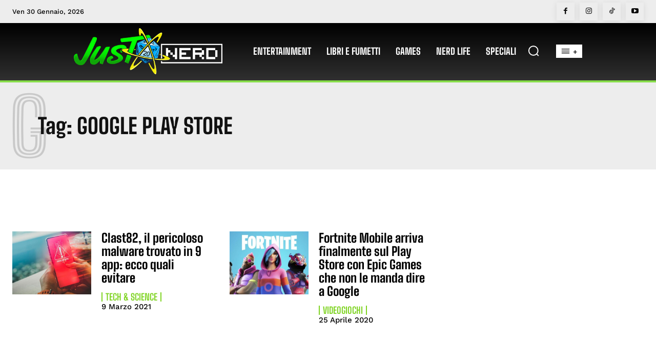

--- FILE ---
content_type: text/html; charset=utf-8
request_url: https://www.google.com/recaptcha/api2/aframe
body_size: 267
content:
<!DOCTYPE HTML><html><head><meta http-equiv="content-type" content="text/html; charset=UTF-8"></head><body><script nonce="7YmE5jAZxlr0stC8kW0GiQ">/** Anti-fraud and anti-abuse applications only. See google.com/recaptcha */ try{var clients={'sodar':'https://pagead2.googlesyndication.com/pagead/sodar?'};window.addEventListener("message",function(a){try{if(a.source===window.parent){var b=JSON.parse(a.data);var c=clients[b['id']];if(c){var d=document.createElement('img');d.src=c+b['params']+'&rc='+(localStorage.getItem("rc::a")?sessionStorage.getItem("rc::b"):"");window.document.body.appendChild(d);sessionStorage.setItem("rc::e",parseInt(sessionStorage.getItem("rc::e")||0)+1);localStorage.setItem("rc::h",'1769749079881');}}}catch(b){}});window.parent.postMessage("_grecaptcha_ready", "*");}catch(b){}</script></body></html>